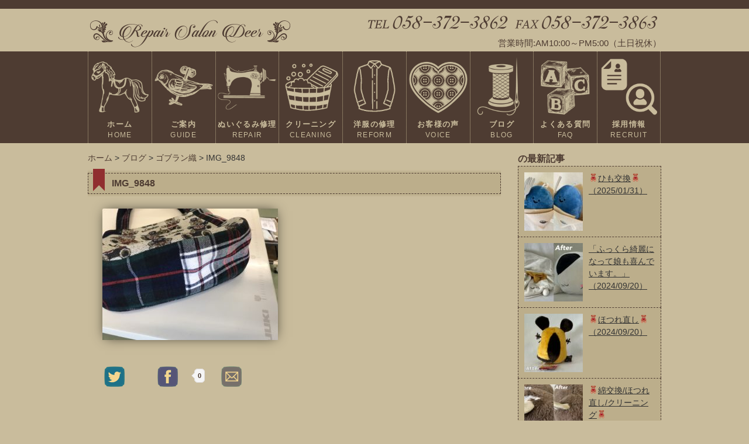

--- FILE ---
content_type: text/html; charset=UTF-8
request_url: https://nuigurumi-repairsalon-deer.com/%E3%82%B4%E3%83%96%E3%83%A9%E3%83%B3%E7%B9%94/img_9848/
body_size: 7793
content:
<!DOCTYPE html>
<html lang="ja">
<head>
<meta charset="UTF-8">
<meta http-equiv="X-UA-Compatible" content="IE=edge">

<meta name="viewport" content="width=device-width, initial-scale=1">
<link href="https://nuigurumi-repairsalon-deer.com/wp-content/themes/Repair%20Salon/reset.css" rel="stylesheet" type="text/css">
<link href="https://nuigurumi-repairsalon-deer.com/wp-content/themes/Repair%20Salon/style.css?20210427" rel="stylesheet" type="text/css">
<link rel="shortcut icon" href="https://nuigurumi-repairsalon-deer.com/wp-content/themes/Repair%20Salon/favicon.ico">
<link rel="apple-touch-icon" href="https://nuigurumi-repairsalon-deer.com/wp-content/themes/Repair%20Salon/apple-touch-icon.png">
<link href="https://maxcdn.bootstrapcdn.com/font-awesome/4.7.0/css/font-awesome.min.css" rel="stylesheet" integrity="sha384-wvfXpqpZZVQGK6TAh5PVlGOfQNHSoD2xbE+QkPxCAFlNEevoEH3Sl0sibVcOQVnN" crossorigin="anonymous">
<script>(function(d, s, id){
				 var js, fjs = d.getElementsByTagName(s)[0];
				 if (d.getElementById(id)) {return;}
				 js = d.createElement(s); js.id = id;
				 js.src = "//connect.facebook.net/en_US/sdk.js#xfbml=1&version=v2.6";
				 fjs.parentNode.insertBefore(js, fjs);
			   }(document, 'script', 'facebook-jssdk'));</script>
		<!-- All in One SEO 4.1.5.3 -->
		<title>生地交換 | Repair Salon Deer</title>
		<meta name="robots" content="max-image-preview:large" />
		<meta property="og:locale" content="ja_JP" />
		<meta property="og:site_name" content="Repair Salon Deer（リペアサロン ディア） | ぬいぐるみの修理やクリーニングをするリペアサロンDeerです。" />
		<meta property="og:type" content="article" />
		<meta property="og:title" content="IMG_9848 | Repair Salon Deer（リペアサロン ディア）" />
		<meta property="article:published_time" content="2017-09-04T10:26:19+00:00" />
		<meta property="article:modified_time" content="2017-09-04T10:26:19+00:00" />
		<meta name="twitter:card" content="summary" />
		<meta name="twitter:domain" content="nuigurumi-repairsalon-deer.com" />
		<meta name="twitter:title" content="IMG_9848 | Repair Salon Deer（リペアサロン ディア）" />
		<script type="application/ld+json" class="aioseo-schema">
			{"@context":"https:\/\/schema.org","@graph":[{"@type":"WebSite","@id":"https:\/\/nuigurumi-repairsalon-deer.com\/#website","url":"https:\/\/nuigurumi-repairsalon-deer.com\/","name":"Repair Salon Deer\uff08\u30ea\u30da\u30a2\u30b5\u30ed\u30f3 \u30c7\u30a3\u30a2\uff09","description":"\u306c\u3044\u3050\u308b\u307f\u306e\u4fee\u7406\u3084\u30af\u30ea\u30fc\u30cb\u30f3\u30b0\u3092\u3059\u308b\u30ea\u30da\u30a2\u30b5\u30ed\u30f3Deer\u3067\u3059\u3002","inLanguage":"ja","publisher":{"@id":"https:\/\/nuigurumi-repairsalon-deer.com\/#organization"}},{"@type":"Organization","@id":"https:\/\/nuigurumi-repairsalon-deer.com\/#organization","name":"Repair Salon Deer\uff08\u30ea\u30da\u30a2\u30b5\u30ed\u30f3 \u30c7\u30a3\u30a2\uff09","url":"https:\/\/nuigurumi-repairsalon-deer.com\/"},{"@type":"BreadcrumbList","@id":"https:\/\/nuigurumi-repairsalon-deer.com\/%e3%82%b4%e3%83%96%e3%83%a9%e3%83%b3%e7%b9%94\/img_9848\/#breadcrumblist","itemListElement":[{"@type":"ListItem","@id":"https:\/\/nuigurumi-repairsalon-deer.com\/#listItem","position":1,"item":{"@type":"WebPage","@id":"https:\/\/nuigurumi-repairsalon-deer.com\/","name":"\u30db\u30fc\u30e0","description":"\u306c\u3044\u3050\u308b\u307f\u306e\u4fee\u7406\u3084\u30af\u30ea\u30fc\u30cb\u30f3\u30b0\u3092\u3059\u308b\u30ea\u30da\u30a2\u30b5\u30ed\u30f3Deer\u3067\u3059\u3002","url":"https:\/\/nuigurumi-repairsalon-deer.com\/"},"nextItem":"https:\/\/nuigurumi-repairsalon-deer.com\/%e3%82%b4%e3%83%96%e3%83%a9%e3%83%b3%e7%b9%94\/img_9848\/#listItem"},{"@type":"ListItem","@id":"https:\/\/nuigurumi-repairsalon-deer.com\/%e3%82%b4%e3%83%96%e3%83%a9%e3%83%b3%e7%b9%94\/img_9848\/#listItem","position":2,"item":{"@type":"WebPage","@id":"https:\/\/nuigurumi-repairsalon-deer.com\/%e3%82%b4%e3%83%96%e3%83%a9%e3%83%b3%e7%b9%94\/img_9848\/","name":"IMG_9848","url":"https:\/\/nuigurumi-repairsalon-deer.com\/%e3%82%b4%e3%83%96%e3%83%a9%e3%83%b3%e7%b9%94\/img_9848\/"},"previousItem":"https:\/\/nuigurumi-repairsalon-deer.com\/#listItem"}]},{"@type":"Person","@id":"https:\/\/nuigurumi-repairsalon-deer.com\/author\/administrator\/#author","url":"https:\/\/nuigurumi-repairsalon-deer.com\/author\/administrator\/","name":"oosika"},{"@type":"ItemPage","@id":"https:\/\/nuigurumi-repairsalon-deer.com\/%e3%82%b4%e3%83%96%e3%83%a9%e3%83%b3%e7%b9%94\/img_9848\/#itempage","url":"https:\/\/nuigurumi-repairsalon-deer.com\/%e3%82%b4%e3%83%96%e3%83%a9%e3%83%b3%e7%b9%94\/img_9848\/","name":"IMG_9848 | Repair Salon Deer\uff08\u30ea\u30da\u30a2\u30b5\u30ed\u30f3 \u30c7\u30a3\u30a2\uff09","inLanguage":"ja","isPartOf":{"@id":"https:\/\/nuigurumi-repairsalon-deer.com\/#website"},"breadcrumb":{"@id":"https:\/\/nuigurumi-repairsalon-deer.com\/%e3%82%b4%e3%83%96%e3%83%a9%e3%83%b3%e7%b9%94\/img_9848\/#breadcrumblist"},"author":"https:\/\/nuigurumi-repairsalon-deer.com\/author\/administrator\/#author","creator":"https:\/\/nuigurumi-repairsalon-deer.com\/author\/administrator\/#author","datePublished":"2017-09-04T10:26:19+09:00","dateModified":"2017-09-04T10:26:19+09:00"}]}
		</script>
		<script type="text/javascript" >
			window.ga=window.ga||function(){(ga.q=ga.q||[]).push(arguments)};ga.l=+new Date;
			ga('create', "UA-100206581-2", 'auto');
			ga('send', 'pageview');
		</script>
		<script async src="https://www.google-analytics.com/analytics.js"></script>
		<!-- All in One SEO -->

<link rel='dns-prefetch' href='//ws.sharethis.com' />
<link rel='dns-prefetch' href='//fonts.googleapis.com' />
<link rel='dns-prefetch' href='//maxcdn.bootstrapcdn.com' />
<link rel='dns-prefetch' href='//s.w.org' />
		<script type="text/javascript">
			window._wpemojiSettings = {"baseUrl":"https:\/\/s.w.org\/images\/core\/emoji\/12.0.0-1\/72x72\/","ext":".png","svgUrl":"https:\/\/s.w.org\/images\/core\/emoji\/12.0.0-1\/svg\/","svgExt":".svg","source":{"concatemoji":"https:\/\/nuigurumi-repairsalon-deer.com\/wp-includes\/js\/wp-emoji-release.min.js?ver=5.4.18"}};
			/*! This file is auto-generated */
			!function(e,a,t){var n,r,o,i=a.createElement("canvas"),p=i.getContext&&i.getContext("2d");function s(e,t){var a=String.fromCharCode;p.clearRect(0,0,i.width,i.height),p.fillText(a.apply(this,e),0,0);e=i.toDataURL();return p.clearRect(0,0,i.width,i.height),p.fillText(a.apply(this,t),0,0),e===i.toDataURL()}function c(e){var t=a.createElement("script");t.src=e,t.defer=t.type="text/javascript",a.getElementsByTagName("head")[0].appendChild(t)}for(o=Array("flag","emoji"),t.supports={everything:!0,everythingExceptFlag:!0},r=0;r<o.length;r++)t.supports[o[r]]=function(e){if(!p||!p.fillText)return!1;switch(p.textBaseline="top",p.font="600 32px Arial",e){case"flag":return s([127987,65039,8205,9895,65039],[127987,65039,8203,9895,65039])?!1:!s([55356,56826,55356,56819],[55356,56826,8203,55356,56819])&&!s([55356,57332,56128,56423,56128,56418,56128,56421,56128,56430,56128,56423,56128,56447],[55356,57332,8203,56128,56423,8203,56128,56418,8203,56128,56421,8203,56128,56430,8203,56128,56423,8203,56128,56447]);case"emoji":return!s([55357,56424,55356,57342,8205,55358,56605,8205,55357,56424,55356,57340],[55357,56424,55356,57342,8203,55358,56605,8203,55357,56424,55356,57340])}return!1}(o[r]),t.supports.everything=t.supports.everything&&t.supports[o[r]],"flag"!==o[r]&&(t.supports.everythingExceptFlag=t.supports.everythingExceptFlag&&t.supports[o[r]]);t.supports.everythingExceptFlag=t.supports.everythingExceptFlag&&!t.supports.flag,t.DOMReady=!1,t.readyCallback=function(){t.DOMReady=!0},t.supports.everything||(n=function(){t.readyCallback()},a.addEventListener?(a.addEventListener("DOMContentLoaded",n,!1),e.addEventListener("load",n,!1)):(e.attachEvent("onload",n),a.attachEvent("onreadystatechange",function(){"complete"===a.readyState&&t.readyCallback()})),(n=t.source||{}).concatemoji?c(n.concatemoji):n.wpemoji&&n.twemoji&&(c(n.twemoji),c(n.wpemoji)))}(window,document,window._wpemojiSettings);
		</script>
		<style type="text/css">
img.wp-smiley,
img.emoji {
	display: inline !important;
	border: none !important;
	box-shadow: none !important;
	height: 1em !important;
	width: 1em !important;
	margin: 0 .07em !important;
	vertical-align: -0.1em !important;
	background: none !important;
	padding: 0 !important;
}
</style>
	<link rel='stylesheet' id='wp-block-library-css'  href='https://nuigurumi-repairsalon-deer.com/wp-includes/css/dist/block-library/style.min.css?ver=5.4.18' type='text/css' media='all' />
<link rel='stylesheet' id='simple-share-buttons-adder-indie-css'  href='//fonts.googleapis.com/css?family=Indie+Flower&#038;ver=5.4.18' type='text/css' media='all' />
<link rel='stylesheet' id='simple-share-buttons-adder-font-awesome-css'  href='//maxcdn.bootstrapcdn.com/font-awesome/4.3.0/css/font-awesome.min.css?ver=5.4.18' type='text/css' media='all' />
<script id='st_insights_js' type='text/javascript' src='https://ws.sharethis.com/button/st_insights.js?publisher=4d48b7c5-0ae3-43d4-bfbe-3ff8c17a8ae6&#038;product=simpleshare'></script>
<script type='text/javascript' src='https://nuigurumi-repairsalon-deer.com/wp-includes/js/jquery/jquery.js?ver=1.12.4-wp'></script>
<script type='text/javascript' src='https://nuigurumi-repairsalon-deer.com/wp-includes/js/jquery/jquery-migrate.min.js?ver=1.4.1'></script>
<link rel='https://api.w.org/' href='https://nuigurumi-repairsalon-deer.com/wp-json/' />
<link rel="EditURI" type="application/rsd+xml" title="RSD" href="https://nuigurumi-repairsalon-deer.com/xmlrpc.php?rsd" />
<link rel="wlwmanifest" type="application/wlwmanifest+xml" href="https://nuigurumi-repairsalon-deer.com/wp-includes/wlwmanifest.xml" /> 
<meta name="generator" content="WordPress 5.4.18" />
<link rel='shortlink' href='https://nuigurumi-repairsalon-deer.com/?p=641' />
<link rel="alternate" type="application/json+oembed" href="https://nuigurumi-repairsalon-deer.com/wp-json/oembed/1.0/embed?url=https%3A%2F%2Fnuigurumi-repairsalon-deer.com%2F%25e3%2582%25b4%25e3%2583%2596%25e3%2583%25a9%25e3%2583%25b3%25e7%25b9%2594%2Fimg_9848%2F" />
<link rel="alternate" type="text/xml+oembed" href="https://nuigurumi-repairsalon-deer.com/wp-json/oembed/1.0/embed?url=https%3A%2F%2Fnuigurumi-repairsalon-deer.com%2F%25e3%2582%25b4%25e3%2583%2596%25e3%2583%25a9%25e3%2583%25b3%25e7%25b9%2594%2Fimg_9848%2F&#038;format=xml" />
<meta property="og:title" content="IMG_9848" />
<meta property="og:description" content="" />
<meta property="og:type" content="article" />
<meta property="og:url" content="https://nuigurumi-repairsalon-deer.com/%e3%82%b4%e3%83%96%e3%83%a9%e3%83%b3%e7%b9%94/img_9848/" />
<meta property="og:image" content="https://nuigurumi-repairsalon-deer.com/wp-content/uploads/2017/06/mimage1.jpg" />
<meta property="og:site_name" content="Repair Salon Deer（リペアサロン ディア）" />
<meta name="twitter:card" content="summary_large_image" />
<meta name="twitter:site" content="@RepairSalonDeer" />
<meta property="og:locale" content="ja_JP" />
<!-- ## NXS/OG ## --><!-- ## NXSOGTAGS ## --><!-- ## NXS/OG ## -->
</head>

<body>
<script>
  (function(i,s,o,g,r,a,m){i['GoogleAnalyticsObject']=r;i[r]=i[r]||function(){
  (i[r].q=i[r].q||[]).push(arguments)},i[r].l=1*new Date();a=s.createElement(o),
  m=s.getElementsByTagName(o)[0];a.async=1;a.src=g;m.parentNode.insertBefore(a,m)
  })(window,document,'script','https://www.google-analytics.com/analytics.js','ga');

  ga('create', 'UA-100206581-2', 'auto');
  ga('send', 'pageview');

</script><div id="container">
<header>
<div id="head">
<div id="logo"><a href="https://nuigurumi-repairsalon-deer.com">
<img src="https://nuigurumi-repairsalon-deer.com/wp-content/themes/Repair%20Salon/img/logo.png" alt="Repair Salon Deer（リペアサロン ディア）">
</a></div>
<p id="telfax"><img src="https://nuigurumi-repairsalon-deer.com/wp-content/themes/Repair%20Salon/img/telfax.png" width="510" height="40" alt="電話番号・FAX番号"><br>
<span>営業時間:AM10:00～PM5:00（土日祝休）</span>
</p>
</div>
</header>

<div id="menutop">
<nav class="menu" id="menuList">
<ul>
<li class="current"><a href="https://nuigurumi-repairsalon-deer.com"><p><img src="https://nuigurumi-repairsalon-deer.com/wp-content/themes/Repair%20Salon/img/menu1.png" width="100" height="100" alt="ホーム"></p>ホーム<span>HOME</span></a></li>
<li><a href="https://nuigurumi-repairsalon-deer.com/guide/"><p><img src="https://nuigurumi-repairsalon-deer.com/wp-content/themes/Repair%20Salon/img/menu2.png" width="100" height="100" alt="ご案内"></p>ご案内<span>GUIDE</span></a></li>
<li><a href="https://nuigurumi-repairsalon-deer.com/repair/"><p><img src="https://nuigurumi-repairsalon-deer.com/wp-content/themes/Repair%20Salon/img/menu3.png" width="100" height="100" alt="修理"></p>ぬいぐるみ修理<span>REPAIR</span></a></li>
<li><a href="https://nuigurumi-repairsalon-deer.com/cleaning/"><p><img src="https://nuigurumi-repairsalon-deer.com/wp-content/themes/Repair%20Salon/img/menu4.png" width="100" height="100" alt="クリーニング"></p>クリーニング<span>CLEANING</span></a></li>
<li><a href="https://nuigurumi-repairsalon-deer.com/onaoshi/"><p><img src="https://nuigurumi-repairsalon-deer.com/wp-content/themes/Repair%20Salon/img/menu8.png" width="100" height="100" alt="シャツの修理"></p>洋服の修理<span>REFORM</span></a></li>
<li><a href="https://nuigurumi-repairsalon-deer.com/category/voice/"><p><img src="https://nuigurumi-repairsalon-deer.com/wp-content/themes/Repair%20Salon/img/menu5.png" width="100" height="100" alt="お客様の声"></p>お客様の声<span>VOICE</span></a></li>
<li><a href="https://nuigurumi-repairsalon-deer.com/category/blog/"><p><img src="https://nuigurumi-repairsalon-deer.com/wp-content/themes/Repair%20Salon/img/menu6.png" width="100" height="100" alt="ブログ"></p>ブログ<span>BLOG</span></a></li>
<li><a href="https://nuigurumi-repairsalon-deer.com/faq/"><p><img src="https://nuigurumi-repairsalon-deer.com/wp-content/themes/Repair%20Salon/img/menu7.png" width="100" height="100" alt="よくある質問"></p>よくある質問<span>FAQ</span></a></li>
<li><a href="https://nuigurumi-repairsalon-deer.com/recruit/"><p><img src="https://nuigurumi-repairsalon-deer.com/wp-content/themes/Repair%20Salon/img/menu9.png" width="100" height="100" alt="採用情報"></p>採用情報<span>RECRUIT</span></a></li>
</ul>
</nav>
</div>
<div id="contents">
<div id="main">

<ol class="breadcrumb">
<!-- Breadcrumb NavXT 6.2.1 -->
<span property="itemListElement" typeof="ListItem"><a property="item" typeof="WebPage" title="Repair Salon Deer（リペアサロン ディア）へ移動" href="https://nuigurumi-repairsalon-deer.com" class="home"><span property="name">ホーム</span></a><meta property="position" content="1"></span> &gt; <span property="itemListElement" typeof="ListItem"><a property="item" typeof="WebPage" title="ブログのカテゴリーアーカイブへ移動" href="https://nuigurumi-repairsalon-deer.com/category/blog/?post_type=attachment" class="taxonomy category"><span property="name">ブログ</span></a><meta property="position" content="2"></span> &gt; <span property="itemListElement" typeof="ListItem"><a property="item" typeof="WebPage" title="ゴブラン織へ移動" href="https://nuigurumi-repairsalon-deer.com/%e3%82%b4%e3%83%96%e3%83%a9%e3%83%b3%e7%b9%94/" class="post post-post"><span property="name">ゴブラン織</span></a><meta property="position" content="3"></span> &gt; <span property="itemListElement" typeof="ListItem"><span property="name">IMG_9848</span><meta property="position" content="4"></span></ol>

<article class="mainsec">
<h1>IMG_9848</h1>
<p class="attachment"><a href='https://nuigurumi-repairsalon-deer.com/wp-content/uploads/2017/09/IMG_9848.jpg'><img width="300" height="225" src="https://nuigurumi-repairsalon-deer.com/wp-content/uploads/2017/09/IMG_9848-300x225.jpg" class="attachment-medium size-medium" alt="" srcset="https://nuigurumi-repairsalon-deer.com/wp-content/uploads/2017/09/IMG_9848-300x225.jpg 300w, https://nuigurumi-repairsalon-deer.com/wp-content/uploads/2017/09/IMG_9848-768x576.jpg 768w, https://nuigurumi-repairsalon-deer.com/wp-content/uploads/2017/09/IMG_9848-1024x768.jpg 1024w, https://nuigurumi-repairsalon-deer.com/wp-content/uploads/2017/09/IMG_9848.jpg 1478w" sizes="(max-width: 300px) 100vw, 300px" /></a></p>
<!-- Simple Share Buttons Adder (7.5.19) simplesharebuttons.com --><div class="ssba-classic-2 ssba ssbp-wrap left ssbp--theme-1"><div style="text-align:left"><a data-site="" class="ssba_twitter_share" href="http://twitter.com/share?url=https://nuigurumi-repairsalon-deer.com/%e3%82%b4%e3%83%96%e3%83%a9%e3%83%b3%e7%b9%94/img_9848/&amp;text=IMG_9848%20"  target=&quot;_blank&quot; ><img src="https://nuigurumi-repairsalon-deer.com/wp-content/plugins/simple-share-buttons-adder/buttons/retro/twitter.png" style="width: 35px;" title="Twitter" class="ssba ssba-img" alt="Tweet about this on Twitter" /><div title="Twitter" class="ssbp-text">Twitter</div></a><a data-site="" class="ssba_facebook_share" href="http://www.facebook.com/sharer.php?u=https://nuigurumi-repairsalon-deer.com/%e3%82%b4%e3%83%96%e3%83%a9%e3%83%b3%e7%b9%94/img_9848/"  target="_blank" ><img src="https://nuigurumi-repairsalon-deer.com/wp-content/plugins/simple-share-buttons-adder/buttons/retro/facebook.png" style="width: 35px;" title="Facebook" class="ssba ssba-img" alt="Share on Facebook" /><div title="Facebook" class="ssbp-text">Facebook</div></a><span class=" ssba_sharecount">0</span><a data-site="email" class="ssba_email_share" href="mailto:?subject=IMG_9848&#038;body=%20https://nuigurumi-repairsalon-deer.com/%e3%82%b4%e3%83%96%e3%83%a9%e3%83%b3%e7%b9%94/img_9848/"><img src="https://nuigurumi-repairsalon-deer.com/wp-content/plugins/simple-share-buttons-adder/buttons/retro/email.png" style="width: 35px;" title="Email" class="ssba ssba-img" alt="Email this to someone" /><div title="email" class="ssbp-text">email</div></a></div></div></article>

</div>

<div id="sub">
<div class="recently">の最新記事</div>
<div class="articles2">
<ul>
	<li>
	<div class="thumbnail">
		<img width="100" height="100" src="https://nuigurumi-repairsalon-deer.com/wp-content/uploads/2025/01/FA00114A-6F6F-486A-8196-45D358F4A7B4-100x100.jpeg" class="attachment-thumbnail size-thumbnail wp-post-image" alt="" srcset="https://nuigurumi-repairsalon-deer.com/wp-content/uploads/2025/01/FA00114A-6F6F-486A-8196-45D358F4A7B4-100x100.jpeg 100w, https://nuigurumi-repairsalon-deer.com/wp-content/uploads/2025/01/FA00114A-6F6F-486A-8196-45D358F4A7B4-300x300.jpeg 300w, https://nuigurumi-repairsalon-deer.com/wp-content/uploads/2025/01/FA00114A-6F6F-486A-8196-45D358F4A7B4-1024x1024.jpeg 1024w, https://nuigurumi-repairsalon-deer.com/wp-content/uploads/2025/01/FA00114A-6F6F-486A-8196-45D358F4A7B4-768x768.jpeg 768w, https://nuigurumi-repairsalon-deer.com/wp-content/uploads/2025/01/FA00114A-6F6F-486A-8196-45D358F4A7B4-1536x1536.jpeg 1536w, https://nuigurumi-repairsalon-deer.com/wp-content/uploads/2025/01/FA00114A-6F6F-486A-8196-45D358F4A7B4-2048x2048.jpeg 2048w" sizes="(max-width: 100px) 100vw, 100px" />		</div>
	<p class="title"><a href="https://nuigurumi-repairsalon-deer.com/%f0%9f%a7%b8%e3%81%b2%e3%82%82%e4%ba%a4%e6%8f%9b%f0%9f%a7%b8/">&#x1f9f8;ひも交換&#x1f9f8;（2025/01/31）</a></p>
	</li>
	<li>
	<div class="thumbnail">
		<img width="100" height="100" src="https://nuigurumi-repairsalon-deer.com/wp-content/uploads/2024/09/AB1B6C14-6312-4E90-B211-8C566DA3875F-100x100.jpeg" class="attachment-thumbnail size-thumbnail wp-post-image" alt="" />		</div>
	<p class="title"><a href="https://nuigurumi-repairsalon-deer.com/%e3%80%8c%e3%81%b5%e3%81%a3%e3%81%8f%e3%82%89%e7%b6%ba%e9%ba%97%e3%81%ab%e3%81%aa%e3%81%a3%e3%81%a6%e5%a8%98%e3%82%82%e5%96%9c%e3%82%93%e3%81%a7%e3%81%84%e3%81%be%e3%81%99%e3%80%82%e3%80%8d/">「ふっくら綺麗になって娘も喜んでいます。」（2024/09/20）</a></p>
	</li>
	<li>
	<div class="thumbnail">
		<img width="100" height="100" src="https://nuigurumi-repairsalon-deer.com/wp-content/uploads/2024/09/32466662-F0E6-495E-B7C5-7556D61DC1DD-100x100.jpeg" class="attachment-thumbnail size-thumbnail wp-post-image" alt="" srcset="https://nuigurumi-repairsalon-deer.com/wp-content/uploads/2024/09/32466662-F0E6-495E-B7C5-7556D61DC1DD-100x100.jpeg 100w, https://nuigurumi-repairsalon-deer.com/wp-content/uploads/2024/09/32466662-F0E6-495E-B7C5-7556D61DC1DD-300x300.jpeg 300w, https://nuigurumi-repairsalon-deer.com/wp-content/uploads/2024/09/32466662-F0E6-495E-B7C5-7556D61DC1DD-1024x1024.jpeg 1024w, https://nuigurumi-repairsalon-deer.com/wp-content/uploads/2024/09/32466662-F0E6-495E-B7C5-7556D61DC1DD-768x768.jpeg 768w, https://nuigurumi-repairsalon-deer.com/wp-content/uploads/2024/09/32466662-F0E6-495E-B7C5-7556D61DC1DD-1536x1536.jpeg 1536w, https://nuigurumi-repairsalon-deer.com/wp-content/uploads/2024/09/32466662-F0E6-495E-B7C5-7556D61DC1DD.jpeg 2000w" sizes="(max-width: 100px) 100vw, 100px" />		</div>
	<p class="title"><a href="https://nuigurumi-repairsalon-deer.com/%f0%9f%a7%b8%e3%81%bb%e3%81%a4%e3%82%8c%e7%9b%b4%e3%81%97%f0%9f%a7%b8-5/">&#x1f9f8;ほつれ直し&#x1f9f8;（2024/09/20）</a></p>
	</li>
	<li>
	<div class="thumbnail">
		<img width="100" height="100" src="https://nuigurumi-repairsalon-deer.com/wp-content/uploads/2024/04/757C78BA-F951-4968-9D8E-50F24BEE3350-100x100.jpeg" class="attachment-thumbnail size-thumbnail wp-post-image" alt="" />		</div>
	<p class="title"><a href="https://nuigurumi-repairsalon-deer.com/%f0%9f%a7%b8%e7%b6%bf%e4%ba%a4%e6%8f%9b-%e3%81%bb%e3%81%a4%e3%82%8c%e7%9b%b4%e3%81%97-%e3%82%af%e3%83%aa%e3%83%bc%e3%83%8b%e3%83%b3%e3%82%b0%f0%9f%a7%b8/">&#x1f9f8;綿交換/ほつれ直し/クリーニング&#x1f9f8;（2024/04/18）</a></p>
	</li>
	<li>
	<div class="thumbnail">
		<img width="100" height="100" src="https://nuigurumi-repairsalon-deer.com/wp-content/uploads/2024/02/304148EA-908B-4620-AA6D-E44069D4264D-100x100.jpeg" class="attachment-thumbnail size-thumbnail wp-post-image" alt="" srcset="https://nuigurumi-repairsalon-deer.com/wp-content/uploads/2024/02/304148EA-908B-4620-AA6D-E44069D4264D-100x100.jpeg 100w, https://nuigurumi-repairsalon-deer.com/wp-content/uploads/2024/02/304148EA-908B-4620-AA6D-E44069D4264D-300x300.jpeg 300w, https://nuigurumi-repairsalon-deer.com/wp-content/uploads/2024/02/304148EA-908B-4620-AA6D-E44069D4264D-1024x1024.jpeg 1024w, https://nuigurumi-repairsalon-deer.com/wp-content/uploads/2024/02/304148EA-908B-4620-AA6D-E44069D4264D-768x768.jpeg 768w, https://nuigurumi-repairsalon-deer.com/wp-content/uploads/2024/02/304148EA-908B-4620-AA6D-E44069D4264D-1536x1536.jpeg 1536w, https://nuigurumi-repairsalon-deer.com/wp-content/uploads/2024/02/304148EA-908B-4620-AA6D-E44069D4264D.jpeg 2000w" sizes="(max-width: 100px) 100vw, 100px" />		</div>
	<p class="title"><a href="https://nuigurumi-repairsalon-deer.com/%e7%94%9f%e5%9c%b0%e4%ba%a4%e6%8f%9b/">生地交換（2024/02/07）</a></p>
	</li>
</ul>
</div>

<nav>
<h2><a href="https://nuigurumi-repairsalon-deer.com/order/">お申込みの流れ</a></h2>
<h2><a href="https://nuigurumi-repairsalon-deer.com/price/">料金</a></h2>
<h2><a href="https://nuigurumi-repairsalon-deer.com/delivery/">納期</a></h2>
<h2><a href="https://nuigurumi-repairsalon-deer.com/inspection/">検品方法</a></h2>
<h2><a href="https://nuigurumi-repairsalon-deer.com/onaoshi/">洋服の修理</a></2>
<h2><a href="https://nuigurumi-repairsalon-deer.com/orderform/">お申込み</a></h2>
<h2><a href="https://nuigurumi-repairsalon-deer.com/access/">アクセス</a></h2>
</nav>

<div class="box">
<div class="sub-box">お申込みにあたっての注意点</div>
<p>お申込みの前にご確認下さい。<br><a href="https://nuigurumi-repairsalon-deer.com/notes/">詳しくはコチラ</a></p>
</div>

<div class="box">
<div class="sub-box">営業時間・定休日</div>
<p>営業時間：AM 10:00～PM 5:00<br>
定休日：土曜日、日曜日、祝日</p>
</div>

<div class="box">
<div class="sub-box">お問い合わせ</div>
<p>お気軽にお問い合わせください<br><br>
<a href="https://nuigurumi-repairsalon-deer.com/contact/" class="button" />CONTACT</a></p>
</div>

<div class="box">
<a href="https://twitter.com/RepairSalonDeer" target="_blank"><i class="fa fa-twitter fa-3x fa-fw" style="color:#4e3c32;"></i></a>
<a href="https://www.facebook.com/RepairSalonDeer/" target="_blank"><i class="fa fa-facebook fa-3x fa-fw" style="color:#4e3c32;"></i></a>
<a href="https://www.instagram.com/repair_salon_deer/" target="_blank"><i class="fa fa-instagram fa-3x fa-fw" style="color:#4e3c32;"></i></a>
</div>

</div>
</div>

<p id="pagetop"><a href="#">
<img src="https://nuigurumi-repairsalon-deer.com/wp-content/themes/Repair%20Salon/img/pagetop.png" alt="トップへ戻る">
</a></p>

<footer>

<p id="tel">
<a href="tel:058-372-3862"><img src="https://nuigurumi-repairsalon-deer.com/wp-content/themes/Repair%20Salon/img/tel.png" width="255" height="40" alt="電話番号"></a>
<br>
<img src="https://nuigurumi-repairsalon-deer.com/wp-content/themes/Repair%20Salon/img/fax.png" width="255" height="40" alt="FAX番号">
<br>
<span>（営業時間:AM10:00～PM5:00 土日祝休）</span>
</p>

<ul>
<li><a href="https://nuigurumi-repairsalon-deer.com/category/news/">お知らせ一覧</a></li>
<li><a href="https://nuigurumi-repairsalon-deer.com/sitemap/">サイトマップ</a></li>
<li><a href="https://nuigurumi-repairsalon-deer.com/privacy/">プライバシーポリシー</a></li>
<li><a href="https://nuigurumi-repairsalon-deer.com/law/">特定商取引法に関わる表示</a></li>
<li><a href="http://osika.co.jp/">運営会社</a></li>
</ul>
<p><img src="https://nuigurumi-repairsalon-deer.com/wp-content/themes/Repair%20Salon/img/logo2.png" alt="Repair Salon Deer"></p>
<small>Copyright&copy; 2017 大鹿株式会社</small>
</footer>

</div>

<link rel='stylesheet' id='simple-share-buttons-adder-ssba-css'  href='https://nuigurumi-repairsalon-deer.com/wp-content/plugins/simple-share-buttons-adder/css/ssba.css?ver=5.4.18' type='text/css' media='all' />
<style id='simple-share-buttons-adder-ssba-inline-css' type='text/css'>
	.ssba {
									
									
									
									
								}
								.ssba img
								{
									width: 35px !important;
									padding: 18px;
									border:  0;
									box-shadow: none !important;
									display: inline !important;
									vertical-align: middle;
									box-sizing: unset;
								}
								
								.ssba-classic-2 .ssbp-text {
									display: none!important;
								}
								
								.ssba .fb-save
								{
								padding: 18px;
								line-height: 30px; }
								.ssba, .ssba a
								{
									text-decoration:none;
									background: none;
									font-family: Indie Flower;
									font-size: 15px;
									color: #333333!important;
									font-weight: normal;
								}
								 .ssba_sharecount:after, .ssba_sharecount:before {
									right: 100%;
									border: solid transparent;
									content: " ";
									height: 0;
									width: 0;
									position: absolute;
									pointer-events: none;
								}
								.ssba_sharecount:after {
									border-color: rgba(224, 221, 221, 0);
									border-right-color: #f5f5f5;
									border-width: 5px;
									top: 50%;
									margin-top: -5px;
								}
								.ssba_sharecount:before {
									border-color: rgba(85, 94, 88, 0);
									border-right-color: #e0dddd;
									border-width: 6px;
									top: 50%;
									margin-top: -6px;
								}
								.ssba_sharecount {
									font: 11px Arial, Helvetica, sans-serif;

									padding: 5px;
									-khtml-border-radius: 6px;
									-o-border-radius: 6px;
									-webkit-border-radius: 6px;
									-moz-border-radius: 6px;
									border-radius: 6px;
									position: relative;
									border: 1px solid #e0dddd;color: #555e58;
										background: #f5f5f5;
									}
									.ssba_sharecount:after {
										border-right-color: #f5f5f5;
									}

			   #ssba-bar-2 .ssbp-bar-list {
					max-width: 48px!important;;
			   }
			   #ssba-bar-2 .ssbp-bar-list li a {height: 48px!important; width: 48px!important; 
				}
				#ssba-bar-2 .ssbp-bar-list li a:hover {
				}
					
				#ssba-bar-2 .ssbp-bar-list li a::before {line-height: 48px!important;; font-size: 18px;}
				#ssba-bar-2 .ssbp-bar-list li a:hover::before {}
				#ssba-bar-2 .ssbp-bar-list li {
				margin: 0px 0!important;
				}@media only screen and ( max-width: 750px ) {
				#ssba-bar-2 {
				display: block;
				}
			}
@font-face {
				font-family: 'ssbp';
				src:url('https://nuigurumi-repairsalon-deer.com/wp-content/plugins/simple-share-buttons-adder/fonts/ssbp.eot?xj3ol1');
				src:url('https://nuigurumi-repairsalon-deer.com/wp-content/plugins/simple-share-buttons-adder/fonts/ssbp.eot?#iefixxj3ol1') format('embedded-opentype'),
					url('https://nuigurumi-repairsalon-deer.com/wp-content/plugins/simple-share-buttons-adder/fonts/ssbp.woff?xj3ol1') format('woff'),
					url('https://nuigurumi-repairsalon-deer.com/wp-content/plugins/simple-share-buttons-adder/fonts/ssbp.ttf?xj3ol1') format('truetype'),
					url('https://nuigurumi-repairsalon-deer.com/wp-content/plugins/simple-share-buttons-adder/fonts/ssbp.svg?xj3ol1#ssbp') format('svg');
				font-weight: normal;
				font-style: normal;

				/* Better Font Rendering =========== */
				-webkit-font-smoothing: antialiased;
				-moz-osx-font-smoothing: grayscale;
			}
</style>
<script type='text/javascript' src='https://nuigurumi-repairsalon-deer.com/wp-content/plugins/simple-share-buttons-adder/js/ssba.js?ver=5.4.18'></script>
<script type='text/javascript'>
Main.boot( [] );
</script>
<script type='text/javascript' src='https://nuigurumi-repairsalon-deer.com/wp-content/themes/Repair%20Salon/js/jquery-2.2.4.min.js?ver=5.4.18'></script>
<script type='text/javascript' src='https://nuigurumi-repairsalon-deer.com/wp-content/themes/Repair%20Salon/js/custom.js?ver=5.4.18'></script>
<script type='text/javascript' src='https://nuigurumi-repairsalon-deer.com/wp-includes/js/wp-embed.min.js?ver=5.4.18'></script>
</body>
</html>

--- FILE ---
content_type: text/plain
request_url: https://www.google-analytics.com/j/collect?v=1&_v=j102&a=41898180&t=pageview&_s=1&dl=https%3A%2F%2Fnuigurumi-repairsalon-deer.com%2F%25E3%2582%25B4%25E3%2583%2596%25E3%2583%25A9%25E3%2583%25B3%25E7%25B9%2594%2Fimg_9848%2F&ul=en-us%40posix&dt=%E7%94%9F%E5%9C%B0%E4%BA%A4%E6%8F%9B%20%7C%20Repair%20Salon%20Deer&sr=1280x720&vp=1280x720&_u=IEBAAEABAAAAACAAI~&jid=1898853056&gjid=560715684&cid=2068569812.1769319772&tid=UA-100206581-2&_gid=453691890.1769319772&_r=1&_slc=1&z=500372982
body_size: -455
content:
2,cG-2VPQS9P4LD